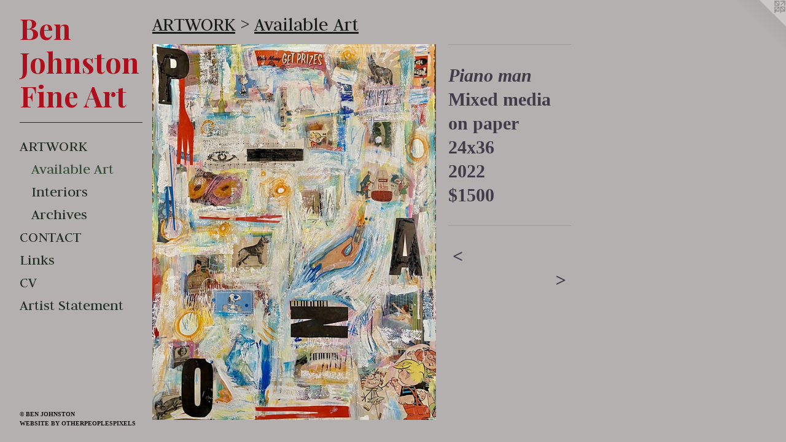

--- FILE ---
content_type: text/html;charset=utf-8
request_url: https://benjohnstonart.com/artwork/5070785-Piano%20man.html
body_size: 3153
content:
<!doctype html><html class="no-js a-image mobile-title-align--center has-mobile-menu-icon--left p-artwork has-page-nav l-bricks mobile-menu-align--center has-wall-text "><head><meta charset="utf-8" /><meta content="IE=edge" http-equiv="X-UA-Compatible" /><meta http-equiv="X-OPP-Site-Id" content="25016" /><meta http-equiv="X-OPP-Revision" content="492" /><meta http-equiv="X-OPP-Locke-Environment" content="production" /><meta http-equiv="X-OPP-Locke-Release" content="v0.0.141" /><title> Ben Johnston Fine Art</title><link rel="canonical" href="https://benjohnstonart.com/artwork/5070785-Piano%20man.html" /><meta content="website" property="og:type" /><meta property="og:url" content="https://benjohnstonart.com/artwork/5070785-Piano%20man.html" /><meta property="og:title" content="Piano man" /><meta content="width=device-width, initial-scale=1" name="viewport" /><link type="text/css" rel="stylesheet" href="//cdnjs.cloudflare.com/ajax/libs/normalize/3.0.2/normalize.min.css" /><link type="text/css" rel="stylesheet" media="only all" href="//maxcdn.bootstrapcdn.com/font-awesome/4.3.0/css/font-awesome.min.css" /><link type="text/css" rel="stylesheet" media="not all and (min-device-width: 600px) and (min-device-height: 600px)" href="/release/locke/production/v0.0.141/css/small.css" /><link type="text/css" rel="stylesheet" media="only all and (min-device-width: 600px) and (min-device-height: 600px)" href="/release/locke/production/v0.0.141/css/large-bricks.css" /><link type="text/css" rel="stylesheet" media="not all and (min-device-width: 600px) and (min-device-height: 600px)" href="/r17375555300000000492/css/small-site.css" /><link type="text/css" rel="stylesheet" media="only all and (min-device-width: 600px) and (min-device-height: 600px)" href="/r17375555300000000492/css/large-site.css" /><link type="text/css" rel="stylesheet" media="only all and (min-device-width: 600px) and (min-device-height: 600px)" href="//fonts.googleapis.com/css?family=Judson:400" /><link type="text/css" rel="stylesheet" media="only all and (min-device-width: 600px) and (min-device-height: 600px)" href="//fonts.googleapis.com/css?family=Playfair+Display:700" /><link type="text/css" rel="stylesheet" media="not all and (min-device-width: 600px) and (min-device-height: 600px)" href="//fonts.googleapis.com/css?family=Judson:400&amp;text=MENUHomeARTWOKCLinksVrt%20Sa" /><link type="text/css" rel="stylesheet" media="not all and (min-device-width: 600px) and (min-device-height: 600px)" href="//fonts.googleapis.com/css?family=Playfair+Display:700&amp;text=%20BenJohstFiAr" /><script>window.OPP = window.OPP || {};
OPP.modernMQ = 'only all';
OPP.smallMQ = 'not all and (min-device-width: 600px) and (min-device-height: 600px)';
OPP.largeMQ = 'only all and (min-device-width: 600px) and (min-device-height: 600px)';
OPP.downURI = '/x/0/1/6/25016/.down';
OPP.gracePeriodURI = '/x/0/1/6/25016/.grace_period';
OPP.imgL = function (img) {
  !window.lazySizes && img.onerror();
};
OPP.imgE = function (img) {
  img.onerror = img.onload = null;
  img.src = img.getAttribute('data-src');
  //img.srcset = img.getAttribute('data-srcset');
};</script><script src="/release/locke/production/v0.0.141/js/modernizr.js"></script><script src="/release/locke/production/v0.0.141/js/masonry.js"></script><script src="/release/locke/production/v0.0.141/js/respimage.js"></script><script src="/release/locke/production/v0.0.141/js/ls.aspectratio.js"></script><script src="/release/locke/production/v0.0.141/js/lazysizes.js"></script><script src="/release/locke/production/v0.0.141/js/large.js"></script><script src="/release/locke/production/v0.0.141/js/hammer.js"></script><script>if (!Modernizr.mq('only all')) { document.write('<link type="text/css" rel="stylesheet" href="/release/locke/production/v0.0.141/css/minimal.css">') }</script><style>.media-max-width {
  display: block;
}

@media (min-height: 4620px) {

  .media-max-width {
    max-width: 2963.0px;
  }

}

@media (max-height: 4620px) {

  .media-max-width {
    max-width: 64.13419913419914vh;
  }

}</style></head><body><header id="header"><a class=" site-title" href="/home.html"><span class=" site-title-text u-break-word"> Ben Johnston Fine Art</span><div class=" site-title-media"></div></a><a id="mobile-menu-icon" class="mobile-menu-icon hidden--no-js hidden--large"><svg viewBox="0 0 21 17" width="21" height="17" fill="currentColor"><rect x="0" y="0" width="21" height="3" rx="0"></rect><rect x="0" y="7" width="21" height="3" rx="0"></rect><rect x="0" y="14" width="21" height="3" rx="0"></rect></svg></a></header><nav class=" hidden--large"><ul class=" site-nav"><li class="nav-item nav-home "><a class="nav-link " href="/home.html">Home</a></li><li class="d0 nav-divider hidden--small"></li><li class="nav-item expanded nav-museum "><a class="nav-link " href="/section/195417.html">ARTWORK</a><ul><li class="nav-gallery nav-item expanded "><a class="selected nav-link " href="/section/198573-Available%20Art.html">Available Art</a></li><li class="nav-gallery nav-item expanded "><a class="nav-link " href="/section/518684-Interiors.html">Interiors</a></li><li class="nav-gallery nav-item expanded "><a class="nav-link " href="/section/368257-Archives.html">Archives </a></li></ul></li><li class="nav-item nav-contact "><a class="nav-link " href="/contact.html">CONTACT</a></li><li class="nav-links nav-item "><a class="nav-link " href="/links.html">Links</a></li><li class="nav-item nav-pdf1 "><a target="_blank" class="nav-link " href="//img-cache.oppcdn.com/fixed/25016/assets/osHZN_fTnl3ylPIN.pdf">CV</a></li><li class="nav-item nav-pdf2 "><a target="_blank" class="nav-link " href="//img-cache.oppcdn.com/fixed/25016/assets/iKqadthzYDwN5Gac.pdf">Artist Statement</a></li></ul></nav><div class=" content"><nav class=" hidden--small" id="nav"><header><a class=" site-title" href="/home.html"><span class=" site-title-text u-break-word"> Ben Johnston Fine Art</span><div class=" site-title-media"></div></a></header><ul class=" site-nav"><li class="nav-item nav-home "><a class="nav-link " href="/home.html">Home</a></li><li class="d0 nav-divider hidden--small"></li><li class="nav-item expanded nav-museum "><a class="nav-link " href="/section/195417.html">ARTWORK</a><ul><li class="nav-gallery nav-item expanded "><a class="selected nav-link " href="/section/198573-Available%20Art.html">Available Art</a></li><li class="nav-gallery nav-item expanded "><a class="nav-link " href="/section/518684-Interiors.html">Interiors</a></li><li class="nav-gallery nav-item expanded "><a class="nav-link " href="/section/368257-Archives.html">Archives </a></li></ul></li><li class="nav-item nav-contact "><a class="nav-link " href="/contact.html">CONTACT</a></li><li class="nav-links nav-item "><a class="nav-link " href="/links.html">Links</a></li><li class="nav-item nav-pdf1 "><a target="_blank" class="nav-link " href="//img-cache.oppcdn.com/fixed/25016/assets/osHZN_fTnl3ylPIN.pdf">CV</a></li><li class="nav-item nav-pdf2 "><a target="_blank" class="nav-link " href="//img-cache.oppcdn.com/fixed/25016/assets/iKqadthzYDwN5Gac.pdf">Artist Statement</a></li></ul><footer><div class=" copyright">© BEN JOHNSTON</div><div class=" credit"><a href="http://otherpeoplespixels.com/ref/benjohnstonart.com" target="_blank">Website by OtherPeoplesPixels</a></div></footer></nav><main id="main"><a class=" logo hidden--small" href="http://otherpeoplespixels.com/ref/benjohnstonart.com" title="Website by OtherPeoplesPixels" target="_blank"></a><div class=" page clearfix media-max-width"><h1 class="parent-title title"><a href="/section/195417.html" class="root title-segment hidden--small">ARTWORK</a><span class=" title-sep hidden--small"> &gt; </span><a class=" title-segment" href="/section/198573-Available%20Art.html">Available Art


</a></h1><div class=" media-and-info"><div class=" page-media-wrapper media"><a class=" page-media u-spaceball" title="Piano man" href="/artwork/4346861-Bark%20at%20the%20Moon.html" id="media"><img data-aspectratio="2963/3927" class="u-img " alt="Piano man" src="//img-cache.oppcdn.com/fixed/25016/assets/VZ2bL0nzXBbwxwAi.jpg" srcset="//img-cache.oppcdn.com/img/v1.0/s:25016/t:QkxBTksrVEVYVCtIRVJF/p:12/g:tl/o:2.5/a:50/q:90/2963x3927-VZ2bL0nzXBbwxwAi.jpg/2963x3927/dfcd96c9c14391f0f4c6fb97818c4d13.jpg 2963w,
//img-cache.oppcdn.com/img/v1.0/s:25016/t:QkxBTksrVEVYVCtIRVJF/p:12/g:tl/o:2.5/a:50/q:90/984x4096-VZ2bL0nzXBbwxwAi.jpg/984x1304/946146ca8c5e0080f07e172f964d885d.jpg 984w,
//img-cache.oppcdn.com/img/v1.0/s:25016/t:QkxBTksrVEVYVCtIRVJF/p:12/g:tl/o:2.5/a:50/q:90/2520x1220-VZ2bL0nzXBbwxwAi.jpg/920x1220/99dbfdb0ae533f93531695285a2413ec.jpg 920w,
//img-cache.oppcdn.com/img/v1.0/s:25016/t:QkxBTksrVEVYVCtIRVJF/p:12/g:tl/o:2.5/a:50/q:90/640x4096-VZ2bL0nzXBbwxwAi.jpg/640x848/8c24c514b57366706e9567859d8639a8.jpg 640w,
//img-cache.oppcdn.com/img/v1.0/s:25016/t:QkxBTksrVEVYVCtIRVJF/p:12/g:tl/o:2.5/a:50/q:90/1640x830-VZ2bL0nzXBbwxwAi.jpg/626x830/f3b6492631ce6b74020d7d91cc649ae0.jpg 626w,
//img-cache.oppcdn.com/img/v1.0/s:25016/t:QkxBTksrVEVYVCtIRVJF/p:12/g:tl/o:2.5/a:50/q:90/1400x720-VZ2bL0nzXBbwxwAi.jpg/543x720/3b153a8065379c3676c39ca910b0434c.jpg 543w,
//img-cache.oppcdn.com/img/v1.0/s:25016/t:QkxBTksrVEVYVCtIRVJF/p:12/g:tl/o:2.5/a:50/q:90/984x588-VZ2bL0nzXBbwxwAi.jpg/443x588/1953e88b812934980e08a68b716c5471.jpg 443w,
//img-cache.oppcdn.com/fixed/25016/assets/VZ2bL0nzXBbwxwAi.jpg 362w" sizes="(max-device-width: 599px) 100vw,
(max-device-height: 599px) 100vw,
(max-width: 362px) 362px,
(max-height: 480px) 362px,
(max-width: 443px) 443px,
(max-height: 588px) 443px,
(max-width: 543px) 543px,
(max-height: 720px) 543px,
(max-width: 626px) 626px,
(max-height: 830px) 626px,
(max-width: 640px) 640px,
(max-height: 848px) 640px,
(max-width: 920px) 920px,
(max-height: 1220px) 920px,
(max-width: 984px) 984px,
(max-height: 1304px) 984px,
2963px" /></a><a class=" zoom-corner" style="display: none" id="zoom-corner"><span class=" zoom-icon fa fa-search-plus"></span></a><div class="share-buttons a2a_kit social-icons hidden--small" data-a2a-title="Piano man" data-a2a-url="https://benjohnstonart.com/artwork/5070785-Piano%20man.html"></div></div><div class=" info border-color"><div class=" wall-text border-color"><div class=" wt-item wt-title">Piano man</div><div class=" wt-item wt-media">Mixed media on paper</div><div class=" wt-item wt-dimensions">24x36</div><div class=" wt-item wt-date">2022</div><div class=" wt-item wt-price">$1500</div></div><div class=" page-nav hidden--small border-color clearfix"><a class=" prev" id="artwork-prev" href="/artwork/5129235-Stuck%20Together.html">&lt; <span class=" m-hover-show">previous</span></a> <a class=" next" id="artwork-next" href="/artwork/4346861-Bark%20at%20the%20Moon.html"><span class=" m-hover-show">next</span> &gt;</a></div></div></div><div class="description description-2 wordy t-multi-column u-columns-1 u-break-word border-color hr-before--small"><p>Framed</p></div><div class="share-buttons a2a_kit social-icons hidden--large" data-a2a-title="Piano man" data-a2a-url="https://benjohnstonart.com/artwork/5070785-Piano%20man.html"></div></div></main></div><footer><div class=" copyright">© BEN JOHNSTON</div><div class=" credit"><a href="http://otherpeoplespixels.com/ref/benjohnstonart.com" target="_blank">Website by OtherPeoplesPixels</a></div></footer><div class=" modal zoom-modal" style="display: none" id="zoom-modal"><style>@media (min-aspect-ratio: 2963/3927) {

  .zoom-media {
    width: auto;
    max-height: 3927px;
    height: 100%;
  }

}

@media (max-aspect-ratio: 2963/3927) {

  .zoom-media {
    height: auto;
    max-width: 2963px;
    width: 100%;
  }

}
@supports (object-fit: contain) {
  img.zoom-media {
    object-fit: contain;
    width: 100%;
    height: 100%;
    max-width: 2963px;
    max-height: 3927px;
  }
}</style><div class=" zoom-media-wrapper u-spaceball"><img onerror="OPP.imgE(this);" onload="OPP.imgL(this);" data-src="//img-cache.oppcdn.com/fixed/25016/assets/VZ2bL0nzXBbwxwAi.jpg" data-srcset="//img-cache.oppcdn.com/img/v1.0/s:25016/t:QkxBTksrVEVYVCtIRVJF/p:12/g:tl/o:2.5/a:50/q:90/2963x3927-VZ2bL0nzXBbwxwAi.jpg/2963x3927/dfcd96c9c14391f0f4c6fb97818c4d13.jpg 2963w,
//img-cache.oppcdn.com/img/v1.0/s:25016/t:QkxBTksrVEVYVCtIRVJF/p:12/g:tl/o:2.5/a:50/q:90/984x4096-VZ2bL0nzXBbwxwAi.jpg/984x1304/946146ca8c5e0080f07e172f964d885d.jpg 984w,
//img-cache.oppcdn.com/img/v1.0/s:25016/t:QkxBTksrVEVYVCtIRVJF/p:12/g:tl/o:2.5/a:50/q:90/2520x1220-VZ2bL0nzXBbwxwAi.jpg/920x1220/99dbfdb0ae533f93531695285a2413ec.jpg 920w,
//img-cache.oppcdn.com/img/v1.0/s:25016/t:QkxBTksrVEVYVCtIRVJF/p:12/g:tl/o:2.5/a:50/q:90/640x4096-VZ2bL0nzXBbwxwAi.jpg/640x848/8c24c514b57366706e9567859d8639a8.jpg 640w,
//img-cache.oppcdn.com/img/v1.0/s:25016/t:QkxBTksrVEVYVCtIRVJF/p:12/g:tl/o:2.5/a:50/q:90/1640x830-VZ2bL0nzXBbwxwAi.jpg/626x830/f3b6492631ce6b74020d7d91cc649ae0.jpg 626w,
//img-cache.oppcdn.com/img/v1.0/s:25016/t:QkxBTksrVEVYVCtIRVJF/p:12/g:tl/o:2.5/a:50/q:90/1400x720-VZ2bL0nzXBbwxwAi.jpg/543x720/3b153a8065379c3676c39ca910b0434c.jpg 543w,
//img-cache.oppcdn.com/img/v1.0/s:25016/t:QkxBTksrVEVYVCtIRVJF/p:12/g:tl/o:2.5/a:50/q:90/984x588-VZ2bL0nzXBbwxwAi.jpg/443x588/1953e88b812934980e08a68b716c5471.jpg 443w,
//img-cache.oppcdn.com/fixed/25016/assets/VZ2bL0nzXBbwxwAi.jpg 362w" data-sizes="(max-device-width: 599px) 100vw,
(max-device-height: 599px) 100vw,
(max-width: 362px) 362px,
(max-height: 480px) 362px,
(max-width: 443px) 443px,
(max-height: 588px) 443px,
(max-width: 543px) 543px,
(max-height: 720px) 543px,
(max-width: 626px) 626px,
(max-height: 830px) 626px,
(max-width: 640px) 640px,
(max-height: 848px) 640px,
(max-width: 920px) 920px,
(max-height: 1220px) 920px,
(max-width: 984px) 984px,
(max-height: 1304px) 984px,
2963px" class="zoom-media lazyload hidden--no-js " alt="Piano man" /><noscript><img class="zoom-media " alt="Piano man" src="//img-cache.oppcdn.com/fixed/25016/assets/VZ2bL0nzXBbwxwAi.jpg" /></noscript></div></div><div class=" offline"></div><script src="/release/locke/production/v0.0.141/js/small.js"></script><script src="/release/locke/production/v0.0.141/js/artwork.js"></script><script>window.oppa=window.oppa||function(){(oppa.q=oppa.q||[]).push(arguments)};oppa('config','pathname','production/v0.0.141/25016');oppa('set','g','true');oppa('set','l','bricks');oppa('set','p','artwork');oppa('set','a','image');oppa('rect','m','media','main');oppa('send');</script><script async="" src="/release/locke/production/v0.0.141/js/analytics.js"></script><script src="https://otherpeoplespixels.com/static/enable-preview.js"></script></body></html>

--- FILE ---
content_type: text/css;charset=utf-8
request_url: https://benjohnstonart.com/r17375555300000000492/css/large-site.css
body_size: 539
content:
body {
  background-color: #b5b0b0;
  font-weight: 700;
  font-style: normal;
  font-family: "Palatino Linotype", "Book Antiqua3", "Palatino", serif;
}

body {
  color: #423b4a;
}

main a {
  color: #101012;
}

main a:hover {
  text-decoration: underline;
  color: #28282d;
}

main a:visited {
  color: #28282d;
}

.site-title, .mobile-menu-icon {
  color: #ae0f1d;
}

.site-nav, .mobile-menu-link, nav:before, nav:after {
  color: #1f2e20;
}

.site-nav a {
  color: #1f2e20;
}

.site-nav a:hover {
  text-decoration: none;
  color: #344c35;
}

.site-nav a:visited {
  color: #1f2e20;
}

.site-nav a.selected {
  color: #344c35;
}

.site-nav:hover a.selected {
  color: #1f2e20;
}

footer {
  color: #141313;
}

footer a {
  color: #101012;
}

footer a:hover {
  text-decoration: underline;
  color: #28282d;
}

footer a:visited {
  color: #28282d;
}

.title, .news-item-title, .flex-page-title {
  color: #1A1E1A;
}

.title a {
  color: #1A1E1A;
}

.title a:hover {
  text-decoration: none;
  color: #323932;
}

.title a:visited {
  color: #1A1E1A;
}

.hr, .hr-before:before, .hr-after:after, .hr-before--small:before, .hr-before--large:before, .hr-after--small:after, .hr-after--large:after {
  border-top-color: #a89fb2;
}

.button {
  background: #101012;
  color: #b5b0b0;
}

.social-icon {
  background-color: #423b4a;
  color: #b5b0b0;
}

.welcome-modal {
  background-color: #f1f2f3;
}

.share-button .social-icon {
  color: #423b4a;
}

.site-title {
  font-family: "Playfair Display", sans-serif;
  font-style: normal;
  font-weight: 700;
}

.site-nav {
  font-family: "Judson", sans-serif;
  font-style: normal;
  font-weight: 400;
}

.section-title, .parent-title, .news-item-title, .link-name, .preview-placeholder, .preview-image, .flex-page-title {
  font-family: "Judson", sans-serif;
  font-style: normal;
  font-weight: 400;
}

body {
  font-size: 30px;
}

.site-title {
  font-size: 46px;
}

.site-nav {
  font-size: 25px;
}

.title, .news-item-title, .link-name, .flex-page-title {
  font-size: 32px;
}

.border-color {
  border-color: hsla(268, 11.278195%, 26.078432%, 0.2);
}

.p-artwork .page-nav a {
  color: #423b4a;
}

.p-artwork .page-nav a:hover {
  text-decoration: none;
  color: #423b4a;
}

.p-artwork .page-nav a:visited {
  color: #423b4a;
}

.wordy {
  text-align: left;
}

--- FILE ---
content_type: text/css;charset=utf-8
request_url: https://benjohnstonart.com/r17375555300000000492/css/small-site.css
body_size: 401
content:
body {
  background-color: #b5b0b0;
  font-weight: 700;
  font-style: normal;
  font-family: "Palatino Linotype", "Book Antiqua3", "Palatino", serif;
}

body {
  color: #423b4a;
}

main a {
  color: #101012;
}

main a:hover {
  text-decoration: underline;
  color: #28282d;
}

main a:visited {
  color: #28282d;
}

.site-title, .mobile-menu-icon {
  color: #ae0f1d;
}

.site-nav, .mobile-menu-link, nav:before, nav:after {
  color: #1f2e20;
}

.site-nav a {
  color: #1f2e20;
}

.site-nav a:hover {
  text-decoration: none;
  color: #344c35;
}

.site-nav a:visited {
  color: #1f2e20;
}

.site-nav a.selected {
  color: #344c35;
}

.site-nav:hover a.selected {
  color: #1f2e20;
}

footer {
  color: #141313;
}

footer a {
  color: #101012;
}

footer a:hover {
  text-decoration: underline;
  color: #28282d;
}

footer a:visited {
  color: #28282d;
}

.title, .news-item-title, .flex-page-title {
  color: #1A1E1A;
}

.title a {
  color: #1A1E1A;
}

.title a:hover {
  text-decoration: none;
  color: #323932;
}

.title a:visited {
  color: #1A1E1A;
}

.hr, .hr-before:before, .hr-after:after, .hr-before--small:before, .hr-before--large:before, .hr-after--small:after, .hr-after--large:after {
  border-top-color: #a89fb2;
}

.button {
  background: #101012;
  color: #b5b0b0;
}

.social-icon {
  background-color: #423b4a;
  color: #b5b0b0;
}

.welcome-modal {
  background-color: #f1f2f3;
}

.site-title {
  font-family: "Playfair Display", sans-serif;
  font-style: normal;
  font-weight: 700;
}

nav {
  font-family: "Judson", sans-serif;
  font-style: normal;
  font-weight: 400;
}

.wordy {
  text-align: left;
}

.site-title {
  font-size: 2.0rem;
}

footer .credit a {
  color: #423b4a;
}

--- FILE ---
content_type: text/css; charset=utf-8
request_url: https://fonts.googleapis.com/css?family=Judson:400&text=MENUHomeARTWOKCLinksVrt%20Sa
body_size: -405
content:
@font-face {
  font-family: 'Judson';
  font-style: normal;
  font-weight: 400;
  src: url(https://fonts.gstatic.com/l/font?kit=FeVRS0Fbvbc14VxRCrNy1bRRiU4fgYlnfxXlJHU7HYtN5WPk9sKxyJ3kiBXW&skey=5e4bbbcb41f6cd25&v=v20) format('woff2');
}
